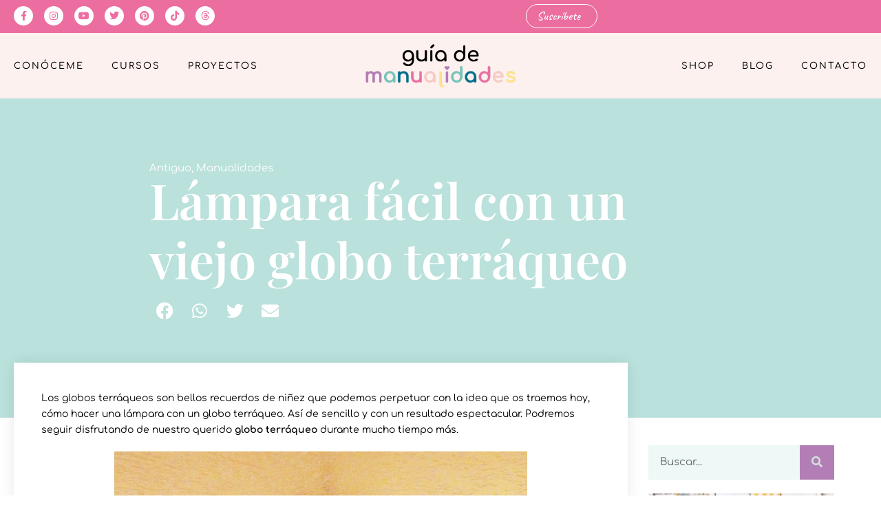

--- FILE ---
content_type: text/css
request_url: https://www.guiademanualidades.com/wp-content/cache/wpfc-minified/e6i6vuqx/50yp.css
body_size: 265
content:
@font-face{font-family:"Font Awesome 5 Free";font-style:normal;font-weight:900;font-display:block;src:url(//www.guiademanualidades.com/wp-content/plugins/elementor/assets/lib/font-awesome/webfonts/fa-solid-900.eot);src:url(//www.guiademanualidades.com/wp-content/plugins/elementor/assets/lib/font-awesome/webfonts/fa-solid-900.eot?#iefix) format("embedded-opentype"),url(//www.guiademanualidades.com/wp-content/plugins/elementor/assets/lib/font-awesome/webfonts/fa-solid-900.woff2) format("woff2"),url(//www.guiademanualidades.com/wp-content/plugins/elementor/assets/lib/font-awesome/webfonts/fa-solid-900.woff) format("woff"),url(//www.guiademanualidades.com/wp-content/plugins/elementor/assets/lib/font-awesome/webfonts/fa-solid-900.ttf) format("truetype"),url(//www.guiademanualidades.com/wp-content/plugins/elementor/assets/lib/font-awesome/webfonts/fa-solid-900.svg#fontawesome) format("svg")}.fa,.fas{font-family:"Font Awesome 5 Free";font-weight:900}

--- FILE ---
content_type: text/css
request_url: https://www.guiademanualidades.com/wp-content/uploads/elementor/css/post-51713.css?ver=1769057227
body_size: 3565
content:
.elementor-widget-container .eael-protected-content-message{font-family:var( --e-global-typography-secondary-font-family ), Sans-serif;font-weight:var( --e-global-typography-secondary-font-weight );}.elementor-widget-container .protected-content-error-msg{font-family:var( --e-global-typography-secondary-font-family ), Sans-serif;font-weight:var( --e-global-typography-secondary-font-weight );}.elementor-51713 .elementor-element.elementor-element-80919f8{--display:flex;--min-height:45px;--flex-direction:row;--container-widget-width:calc( ( 1 - var( --container-widget-flex-grow ) ) * 100% );--container-widget-height:100%;--container-widget-flex-grow:1;--container-widget-align-self:stretch;--flex-wrap-mobile:wrap;--justify-content:space-between;--align-items:center;--gap:0px 0px;--row-gap:0px;--column-gap:0px;--overflow:hidden;--margin-top:0px;--margin-bottom:0px;--margin-left:0px;--margin-right:0px;--padding-top:5px;--padding-bottom:7px;--padding-left:20px;--padding-right:20px;--z-index:200;}.elementor-51713 .elementor-element.elementor-element-80919f8:not(.elementor-motion-effects-element-type-background), .elementor-51713 .elementor-element.elementor-element-80919f8 > .elementor-motion-effects-container > .elementor-motion-effects-layer{background-color:var( --e-global-color-accent );}.elementor-widget-social-icons .eael-protected-content-message{font-family:var( --e-global-typography-secondary-font-family ), Sans-serif;font-weight:var( --e-global-typography-secondary-font-weight );}.elementor-widget-social-icons .protected-content-error-msg{font-family:var( --e-global-typography-secondary-font-family ), Sans-serif;font-weight:var( --e-global-typography-secondary-font-weight );}.elementor-51713 .elementor-element.elementor-element-44118c0{--grid-template-columns:repeat(0, auto);--icon-size:14px;--grid-column-gap:10px;--grid-row-gap:0px;}.elementor-51713 .elementor-element.elementor-element-44118c0 .elementor-widget-container{text-align:left;}.elementor-51713 .elementor-element.elementor-element-44118c0 .elementor-social-icon{background-color:#FFFFFF;--icon-padding:0.5em;}.elementor-51713 .elementor-element.elementor-element-44118c0 .elementor-social-icon i{color:var( --e-global-color-accent );}.elementor-51713 .elementor-element.elementor-element-44118c0 .elementor-social-icon svg{fill:var( --e-global-color-accent );}.elementor-51713 .elementor-element.elementor-element-44118c0 .elementor-social-icon:hover{background-color:var( --e-global-color-0f33163 );}.elementor-51713 .elementor-element.elementor-element-44118c0 .elementor-social-icon:hover i{color:var( --e-global-color-accent );}.elementor-51713 .elementor-element.elementor-element-44118c0 .elementor-social-icon:hover svg{fill:var( --e-global-color-accent );}.elementor-51713 .elementor-element.elementor-element-d2bfef1{--display:flex;--flex-direction:row;--container-widget-width:calc( ( 1 - var( --container-widget-flex-grow ) ) * 100% );--container-widget-height:100%;--container-widget-flex-grow:1;--container-widget-align-self:stretch;--flex-wrap-mobile:wrap;--justify-content:flex-end;--align-items:center;--gap:20px 20px;--row-gap:20px;--column-gap:20px;--padding-top:0px;--padding-bottom:0px;--padding-left:0px;--padding-right:0px;}.elementor-widget-button .elementor-button{background-color:var( --e-global-color-accent );font-family:var( --e-global-typography-accent-font-family ), Sans-serif;font-weight:var( --e-global-typography-accent-font-weight );}.elementor-widget-button .eael-protected-content-message{font-family:var( --e-global-typography-secondary-font-family ), Sans-serif;font-weight:var( --e-global-typography-secondary-font-weight );}.elementor-widget-button .protected-content-error-msg{font-family:var( --e-global-typography-secondary-font-family ), Sans-serif;font-weight:var( --e-global-typography-secondary-font-weight );}.elementor-51713 .elementor-element.elementor-element-fe922e7 .elementor-button:hover, .elementor-51713 .elementor-element.elementor-element-fe922e7 .elementor-button:focus{background-color:var( --e-global-color-0f33163 );color:var( --e-global-color-accent );}.elementor-51713 .elementor-element.elementor-element-fe922e7 .elementor-button{font-family:"Caveat", Sans-serif;font-size:18px;font-weight:500;border-style:solid;border-width:1px 1px 1px 1px;border-radius:100px 100px 100px 100px;padding:7px 24px 8px 15px;}.elementor-51713 .elementor-element.elementor-element-fe922e7 .elementor-button:hover svg, .elementor-51713 .elementor-element.elementor-element-fe922e7 .elementor-button:focus svg{fill:var( --e-global-color-accent );}.elementor-widget-icon-list .eael-protected-content-message{font-family:var( --e-global-typography-secondary-font-family ), Sans-serif;font-weight:var( --e-global-typography-secondary-font-weight );}.elementor-widget-icon-list .protected-content-error-msg{font-family:var( --e-global-typography-secondary-font-family ), Sans-serif;font-weight:var( --e-global-typography-secondary-font-weight );}.elementor-widget-icon-list .elementor-icon-list-item:not(:last-child):after{border-color:var( --e-global-color-text );}.elementor-widget-icon-list .elementor-icon-list-icon i{color:var( --e-global-color-primary );}.elementor-widget-icon-list .elementor-icon-list-icon svg{fill:var( --e-global-color-primary );}.elementor-widget-icon-list .elementor-icon-list-item > .elementor-icon-list-text, .elementor-widget-icon-list .elementor-icon-list-item > a{font-family:var( --e-global-typography-text-font-family ), Sans-serif;font-weight:var( --e-global-typography-text-font-weight );}.elementor-widget-icon-list .elementor-icon-list-text{color:var( --e-global-color-secondary );}.elementor-51713 .elementor-element.elementor-element-e59fc9b .elementor-icon-list-items:not(.elementor-inline-items) .elementor-icon-list-item:not(:last-child){padding-block-end:calc(0px/2);}.elementor-51713 .elementor-element.elementor-element-e59fc9b .elementor-icon-list-items:not(.elementor-inline-items) .elementor-icon-list-item:not(:first-child){margin-block-start:calc(0px/2);}.elementor-51713 .elementor-element.elementor-element-e59fc9b .elementor-icon-list-items.elementor-inline-items .elementor-icon-list-item{margin-inline:calc(0px/2);}.elementor-51713 .elementor-element.elementor-element-e59fc9b .elementor-icon-list-items.elementor-inline-items{margin-inline:calc(-0px/2);}.elementor-51713 .elementor-element.elementor-element-e59fc9b .elementor-icon-list-items.elementor-inline-items .elementor-icon-list-item:after{inset-inline-end:calc(-0px/2);}.elementor-51713 .elementor-element.elementor-element-e59fc9b .elementor-icon-list-icon i{color:#FFFFFF;transition:color 0.3s;}.elementor-51713 .elementor-element.elementor-element-e59fc9b .elementor-icon-list-icon svg{fill:#FFFFFF;transition:fill 0.3s;}.elementor-51713 .elementor-element.elementor-element-e59fc9b .elementor-icon-list-item:hover .elementor-icon-list-icon i{color:var( --e-global-color-0f33163 );}.elementor-51713 .elementor-element.elementor-element-e59fc9b .elementor-icon-list-item:hover .elementor-icon-list-icon svg{fill:var( --e-global-color-0f33163 );}.elementor-51713 .elementor-element.elementor-element-e59fc9b{--e-icon-list-icon-size:25px;--e-icon-list-icon-align:left;--e-icon-list-icon-margin:0 calc(var(--e-icon-list-icon-size, 1em) * 0.25) 0 0;--icon-vertical-offset:0px;}.elementor-51713 .elementor-element.elementor-element-e59fc9b .elementor-icon-list-icon{padding-inline-end:0px;}.elementor-51713 .elementor-element.elementor-element-e59fc9b .elementor-icon-list-item > .elementor-icon-list-text, .elementor-51713 .elementor-element.elementor-element-e59fc9b .elementor-icon-list-item > a{font-size:14px;font-weight:bold;}.elementor-51713 .elementor-element.elementor-element-e59fc9b .elementor-icon-list-text{color:#ffffff;transition:color 0.3s;}.elementor-51713 .elementor-element.elementor-element-e59fc9b .elementor-icon-list-item:hover .elementor-icon-list-text{color:var( --e-global-color-0f33163 );}.elementor-widget-woocommerce-menu-cart .eael-protected-content-message{font-family:var( --e-global-typography-secondary-font-family ), Sans-serif;font-weight:var( --e-global-typography-secondary-font-weight );}.elementor-widget-woocommerce-menu-cart .protected-content-error-msg{font-family:var( --e-global-typography-secondary-font-family ), Sans-serif;font-weight:var( --e-global-typography-secondary-font-weight );}.elementor-widget-woocommerce-menu-cart .elementor-menu-cart__toggle .elementor-button{font-family:var( --e-global-typography-primary-font-family ), Sans-serif;font-weight:var( --e-global-typography-primary-font-weight );}.elementor-widget-woocommerce-menu-cart .elementor-menu-cart__product-name a{font-family:var( --e-global-typography-primary-font-family ), Sans-serif;font-weight:var( --e-global-typography-primary-font-weight );}.elementor-widget-woocommerce-menu-cart .elementor-menu-cart__product-price{font-family:var( --e-global-typography-primary-font-family ), Sans-serif;font-weight:var( --e-global-typography-primary-font-weight );}.elementor-widget-woocommerce-menu-cart .elementor-menu-cart__footer-buttons .elementor-button{font-family:var( --e-global-typography-primary-font-family ), Sans-serif;font-weight:var( --e-global-typography-primary-font-weight );}.elementor-widget-woocommerce-menu-cart .elementor-menu-cart__footer-buttons a.elementor-button--view-cart{font-family:var( --e-global-typography-primary-font-family ), Sans-serif;font-weight:var( --e-global-typography-primary-font-weight );}.elementor-widget-woocommerce-menu-cart .elementor-menu-cart__footer-buttons a.elementor-button--checkout{font-family:var( --e-global-typography-primary-font-family ), Sans-serif;font-weight:var( --e-global-typography-primary-font-weight );}.elementor-widget-woocommerce-menu-cart .woocommerce-mini-cart__empty-message{font-family:var( --e-global-typography-primary-font-family ), Sans-serif;font-weight:var( --e-global-typography-primary-font-weight );}.elementor-51713 .elementor-element.elementor-element-4d1a5a2 > .elementor-widget-container{margin:0px 0px 0px 0px;}.elementor-51713 .elementor-element.elementor-element-4d1a5a2{z-index:300;--main-alignment:right;--divider-style:solid;--subtotal-divider-style:solid;--elementor-remove-from-cart-button:none;--remove-from-cart-button:block;--toggle-button-text-color:#FFFFFF;--toggle-button-icon-color:#FFFFFF;--toggle-button-hover-text-color:var( --e-global-color-0f33163 );--toggle-button-icon-hover-color:var( --e-global-color-0f33163 );--toggle-button-border-width:0px;--toggle-icon-size:25px;--toggle-icon-padding:0px 0px 0px 0px;--cart-background-color:#FDF1EF;--cart-border-style:none;--cart-close-button-color:var( --e-global-color-primary );--cart-close-button-hover-color:var( --e-global-color-accent );--remove-item-button-color:var( --e-global-color-primary );--remove-item-button-hover-color:var( --e-global-color-accent );--menu-cart-subtotal-color:var( --e-global-color-primary );--product-price-color:var( --e-global-color-text );--divider-width:1px;--subtotal-divider-top-width:1px;--subtotal-divider-right-width:1px;--subtotal-divider-bottom-width:1px;--subtotal-divider-left-width:1px;--cart-footer-layout:1fr 1fr;--products-max-height-sidecart:calc(100vh - 240px);--products-max-height-minicart:calc(100vh - 385px);--view-cart-button-background-color:var( --e-global-color-primary );--view-cart-button-hover-background-color:var( --e-global-color-accent );--checkout-button-background-color:var( --e-global-color-primary );--checkout-button-hover-background-color:var( --e-global-color-accent );}.elementor-51713 .elementor-element.elementor-element-4d1a5a2 .elementor-menu-cart__toggle .elementor-button{font-family:"Comfortaa", Sans-serif;font-weight:600;}body:not(.rtl) .elementor-51713 .elementor-element.elementor-element-4d1a5a2 .elementor-menu-cart__toggle .elementor-button-icon .elementor-button-icon-qty[data-counter]{right:-0px;top:-0px;}body.rtl .elementor-51713 .elementor-element.elementor-element-4d1a5a2 .elementor-menu-cart__toggle .elementor-button-icon .elementor-button-icon-qty[data-counter]{right:0px;top:-0px;left:auto;}.elementor-51713 .elementor-element.elementor-element-4d1a5a2 .widget_shopping_cart_content{--subtotal-divider-left-width:0;--subtotal-divider-right-width:0;--subtotal-divider-color:var( --e-global-color-text );}.elementor-51713 .elementor-element.elementor-element-4d1a5a2 .elementor-menu-cart__product-name a{font-family:"Comfortaa", Sans-serif;font-weight:600;color:var( --e-global-color-text );}.elementor-51713 .elementor-element.elementor-element-4d1a5a2 .elementor-menu-cart__footer-buttons a.elementor-button--view-cart{font-family:"Comfortaa", Sans-serif;font-size:12px;font-weight:600;text-transform:uppercase;letter-spacing:1px;}.elementor-51713 .elementor-element.elementor-element-4d1a5a2 .elementor-menu-cart__footer-buttons a.elementor-button--checkout{font-family:"Comfortaa", Sans-serif;font-size:12px;font-weight:600;text-transform:uppercase;line-height:1.5em;letter-spacing:1px;}.elementor-51713 .elementor-element.elementor-element-83a7455{--display:flex;--min-height:95px;--flex-direction:row;--container-widget-width:calc( ( 1 - var( --container-widget-flex-grow ) ) * 100% );--container-widget-height:100%;--container-widget-flex-grow:1;--container-widget-align-self:stretch;--flex-wrap-mobile:wrap;--justify-content:space-between;--align-items:center;--gap:20px 20px;--row-gap:20px;--column-gap:20px;--margin-top:0px;--margin-bottom:0px;--margin-left:0px;--margin-right:0px;--padding-top:0px;--padding-bottom:0px;--padding-left:0px;--padding-right:0px;--z-index:100;}.elementor-51713 .elementor-element.elementor-element-83a7455:not(.elementor-motion-effects-element-type-background), .elementor-51713 .elementor-element.elementor-element-83a7455 > .elementor-motion-effects-container > .elementor-motion-effects-layer{background-color:#FDF1EF;}.elementor-widget-nav-menu .eael-protected-content-message{font-family:var( --e-global-typography-secondary-font-family ), Sans-serif;font-weight:var( --e-global-typography-secondary-font-weight );}.elementor-widget-nav-menu .protected-content-error-msg{font-family:var( --e-global-typography-secondary-font-family ), Sans-serif;font-weight:var( --e-global-typography-secondary-font-weight );}.elementor-widget-nav-menu .elementor-nav-menu .elementor-item{font-family:var( --e-global-typography-primary-font-family ), Sans-serif;font-weight:var( --e-global-typography-primary-font-weight );}.elementor-widget-nav-menu .elementor-nav-menu--main .elementor-item{color:var( --e-global-color-text );fill:var( --e-global-color-text );}.elementor-widget-nav-menu .elementor-nav-menu--main .elementor-item:hover,
					.elementor-widget-nav-menu .elementor-nav-menu--main .elementor-item.elementor-item-active,
					.elementor-widget-nav-menu .elementor-nav-menu--main .elementor-item.highlighted,
					.elementor-widget-nav-menu .elementor-nav-menu--main .elementor-item:focus{color:var( --e-global-color-accent );fill:var( --e-global-color-accent );}.elementor-widget-nav-menu .elementor-nav-menu--main:not(.e--pointer-framed) .elementor-item:before,
					.elementor-widget-nav-menu .elementor-nav-menu--main:not(.e--pointer-framed) .elementor-item:after{background-color:var( --e-global-color-accent );}.elementor-widget-nav-menu .e--pointer-framed .elementor-item:before,
					.elementor-widget-nav-menu .e--pointer-framed .elementor-item:after{border-color:var( --e-global-color-accent );}.elementor-widget-nav-menu{--e-nav-menu-divider-color:var( --e-global-color-text );}.elementor-widget-nav-menu .elementor-nav-menu--dropdown .elementor-item, .elementor-widget-nav-menu .elementor-nav-menu--dropdown  .elementor-sub-item{font-family:var( --e-global-typography-accent-font-family ), Sans-serif;font-weight:var( --e-global-typography-accent-font-weight );}.elementor-51713 .elementor-element.elementor-element-7938f55{width:var( --container-widget-width, 33% );max-width:33%;--container-widget-width:33%;--container-widget-flex-grow:0;}.elementor-51713 .elementor-element.elementor-element-7938f55 .elementor-menu-toggle{margin-left:auto;background-color:rgba(0,0,0,0);}.elementor-51713 .elementor-element.elementor-element-7938f55 .elementor-nav-menu .elementor-item{font-size:13px;font-weight:500;text-transform:uppercase;letter-spacing:2px;}.elementor-51713 .elementor-element.elementor-element-7938f55 .elementor-nav-menu--main .elementor-item{color:var( --e-global-color-text );fill:var( --e-global-color-text );}.elementor-51713 .elementor-element.elementor-element-7938f55 .elementor-nav-menu--main:not(.e--pointer-framed) .elementor-item:before,
					.elementor-51713 .elementor-element.elementor-element-7938f55 .elementor-nav-menu--main:not(.e--pointer-framed) .elementor-item:after{background-color:#e8c204;}.elementor-51713 .elementor-element.elementor-element-7938f55 .e--pointer-framed .elementor-item:before,
					.elementor-51713 .elementor-element.elementor-element-7938f55 .e--pointer-framed .elementor-item:after{border-color:#e8c204;}.elementor-51713 .elementor-element.elementor-element-7938f55 .e--pointer-framed .elementor-item:before{border-width:5px;}.elementor-51713 .elementor-element.elementor-element-7938f55 .e--pointer-framed.e--animation-draw .elementor-item:before{border-width:0 0 5px 5px;}.elementor-51713 .elementor-element.elementor-element-7938f55 .e--pointer-framed.e--animation-draw .elementor-item:after{border-width:5px 5px 0 0;}.elementor-51713 .elementor-element.elementor-element-7938f55 .e--pointer-framed.e--animation-corners .elementor-item:before{border-width:5px 0 0 5px;}.elementor-51713 .elementor-element.elementor-element-7938f55 .e--pointer-framed.e--animation-corners .elementor-item:after{border-width:0 5px 5px 0;}.elementor-51713 .elementor-element.elementor-element-7938f55 .e--pointer-underline .elementor-item:after,
					 .elementor-51713 .elementor-element.elementor-element-7938f55 .e--pointer-overline .elementor-item:before,
					 .elementor-51713 .elementor-element.elementor-element-7938f55 .e--pointer-double-line .elementor-item:before,
					 .elementor-51713 .elementor-element.elementor-element-7938f55 .e--pointer-double-line .elementor-item:after{height:5px;}.elementor-51713 .elementor-element.elementor-element-7938f55 .elementor-nav-menu--dropdown{background-color:#f9f9f9;}.elementor-51713 .elementor-element.elementor-element-7938f55 .elementor-nav-menu--dropdown a:hover,
					.elementor-51713 .elementor-element.elementor-element-7938f55 .elementor-nav-menu--dropdown a:focus,
					.elementor-51713 .elementor-element.elementor-element-7938f55 .elementor-nav-menu--dropdown a.elementor-item-active,
					.elementor-51713 .elementor-element.elementor-element-7938f55 .elementor-nav-menu--dropdown a.highlighted{background-color:#e8c204;}.elementor-widget-image .eael-protected-content-message{font-family:var( --e-global-typography-secondary-font-family ), Sans-serif;font-weight:var( --e-global-typography-secondary-font-weight );}.elementor-widget-image .protected-content-error-msg{font-family:var( --e-global-typography-secondary-font-family ), Sans-serif;font-weight:var( --e-global-typography-secondary-font-weight );}.elementor-widget-image .widget-image-caption{color:var( --e-global-color-text );font-family:var( --e-global-typography-text-font-family ), Sans-serif;font-weight:var( --e-global-typography-text-font-weight );}.elementor-51713 .elementor-element.elementor-element-c988e11{width:var( --container-widget-width, 220px );max-width:220px;--container-widget-width:220px;--container-widget-flex-grow:0;}.elementor-51713 .elementor-element.elementor-element-c988e11 img{width:220px;max-width:220px;}.elementor-51713 .elementor-element.elementor-element-90fb627{width:var( --container-widget-width, 33% );max-width:33%;--container-widget-width:33%;--container-widget-flex-grow:0;}.elementor-51713 .elementor-element.elementor-element-90fb627 .elementor-menu-toggle{margin-left:auto;background-color:rgba(0,0,0,0);}.elementor-51713 .elementor-element.elementor-element-90fb627 .elementor-nav-menu .elementor-item{font-size:13px;font-weight:500;text-transform:uppercase;letter-spacing:2px;}.elementor-51713 .elementor-element.elementor-element-90fb627 .elementor-nav-menu--main .elementor-item{color:var( --e-global-color-text );fill:var( --e-global-color-text );}.elementor-51713 .elementor-element.elementor-element-90fb627 .elementor-nav-menu--main:not(.e--pointer-framed) .elementor-item:before,
					.elementor-51713 .elementor-element.elementor-element-90fb627 .elementor-nav-menu--main:not(.e--pointer-framed) .elementor-item:after{background-color:#e8c204;}.elementor-51713 .elementor-element.elementor-element-90fb627 .e--pointer-framed .elementor-item:before,
					.elementor-51713 .elementor-element.elementor-element-90fb627 .e--pointer-framed .elementor-item:after{border-color:#e8c204;}.elementor-51713 .elementor-element.elementor-element-90fb627 .e--pointer-framed .elementor-item:before{border-width:5px;}.elementor-51713 .elementor-element.elementor-element-90fb627 .e--pointer-framed.e--animation-draw .elementor-item:before{border-width:0 0 5px 5px;}.elementor-51713 .elementor-element.elementor-element-90fb627 .e--pointer-framed.e--animation-draw .elementor-item:after{border-width:5px 5px 0 0;}.elementor-51713 .elementor-element.elementor-element-90fb627 .e--pointer-framed.e--animation-corners .elementor-item:before{border-width:5px 0 0 5px;}.elementor-51713 .elementor-element.elementor-element-90fb627 .e--pointer-framed.e--animation-corners .elementor-item:after{border-width:0 5px 5px 0;}.elementor-51713 .elementor-element.elementor-element-90fb627 .e--pointer-underline .elementor-item:after,
					 .elementor-51713 .elementor-element.elementor-element-90fb627 .e--pointer-overline .elementor-item:before,
					 .elementor-51713 .elementor-element.elementor-element-90fb627 .e--pointer-double-line .elementor-item:before,
					 .elementor-51713 .elementor-element.elementor-element-90fb627 .e--pointer-double-line .elementor-item:after{height:5px;}.elementor-51713 .elementor-element.elementor-element-90fb627 .elementor-nav-menu--dropdown{background-color:#f9f9f9;}.elementor-51713 .elementor-element.elementor-element-90fb627 .elementor-nav-menu--dropdown a:hover,
					.elementor-51713 .elementor-element.elementor-element-90fb627 .elementor-nav-menu--dropdown a:focus,
					.elementor-51713 .elementor-element.elementor-element-90fb627 .elementor-nav-menu--dropdown a.elementor-item-active,
					.elementor-51713 .elementor-element.elementor-element-90fb627 .elementor-nav-menu--dropdown a.highlighted{background-color:#e8c204;}.elementor-51713 .elementor-element.elementor-element-f3788e0{--display:flex;--min-height:100px;--flex-direction:row;--container-widget-width:calc( ( 1 - var( --container-widget-flex-grow ) ) * 100% );--container-widget-height:100%;--container-widget-flex-grow:1;--container-widget-align-self:stretch;--flex-wrap-mobile:wrap;--align-items:stretch;--gap:20px 20px;--row-gap:20px;--column-gap:20px;--z-index:100;}.elementor-51713 .elementor-element.elementor-element-f3788e0:not(.elementor-motion-effects-element-type-background), .elementor-51713 .elementor-element.elementor-element-f3788e0 > .elementor-motion-effects-container > .elementor-motion-effects-layer{background-color:#FDF1EF;}body:not(.rtl) .elementor-51713 .elementor-element.elementor-element-85cbc26{left:0px;}body.rtl .elementor-51713 .elementor-element.elementor-element-85cbc26{right:0px;}.elementor-51713 .elementor-element.elementor-element-85cbc26{top:0px;}.elementor-51713 .elementor-element.elementor-element-85cbc26 .elementor-menu-toggle{margin-right:auto;background-color:rgba(0,0,0,0);}.elementor-51713 .elementor-element.elementor-element-85cbc26 .elementor-nav-menu .elementor-item{font-size:14px;font-weight:500;text-transform:uppercase;letter-spacing:2px;}.elementor-51713 .elementor-element.elementor-element-85cbc26 .elementor-nav-menu--main .elementor-item{color:var( --e-global-color-text );fill:var( --e-global-color-text );}.elementor-51713 .elementor-element.elementor-element-85cbc26 .elementor-nav-menu--main:not(.e--pointer-framed) .elementor-item:before,
					.elementor-51713 .elementor-element.elementor-element-85cbc26 .elementor-nav-menu--main:not(.e--pointer-framed) .elementor-item:after{background-color:#e8c204;}.elementor-51713 .elementor-element.elementor-element-85cbc26 .e--pointer-framed .elementor-item:before,
					.elementor-51713 .elementor-element.elementor-element-85cbc26 .e--pointer-framed .elementor-item:after{border-color:#e8c204;}.elementor-51713 .elementor-element.elementor-element-85cbc26 .e--pointer-framed .elementor-item:before{border-width:5px;}.elementor-51713 .elementor-element.elementor-element-85cbc26 .e--pointer-framed.e--animation-draw .elementor-item:before{border-width:0 0 5px 5px;}.elementor-51713 .elementor-element.elementor-element-85cbc26 .e--pointer-framed.e--animation-draw .elementor-item:after{border-width:5px 5px 0 0;}.elementor-51713 .elementor-element.elementor-element-85cbc26 .e--pointer-framed.e--animation-corners .elementor-item:before{border-width:5px 0 0 5px;}.elementor-51713 .elementor-element.elementor-element-85cbc26 .e--pointer-framed.e--animation-corners .elementor-item:after{border-width:0 5px 5px 0;}.elementor-51713 .elementor-element.elementor-element-85cbc26 .e--pointer-underline .elementor-item:after,
					 .elementor-51713 .elementor-element.elementor-element-85cbc26 .e--pointer-overline .elementor-item:before,
					 .elementor-51713 .elementor-element.elementor-element-85cbc26 .e--pointer-double-line .elementor-item:before,
					 .elementor-51713 .elementor-element.elementor-element-85cbc26 .e--pointer-double-line .elementor-item:after{height:5px;}.elementor-51713 .elementor-element.elementor-element-85cbc26 .elementor-nav-menu--dropdown a, .elementor-51713 .elementor-element.elementor-element-85cbc26 .elementor-menu-toggle{color:var( --e-global-color-30f5a06 );fill:var( --e-global-color-30f5a06 );}.elementor-51713 .elementor-element.elementor-element-85cbc26 .elementor-nav-menu--dropdown{background-color:#FDF1EF;}.elementor-51713 .elementor-element.elementor-element-85cbc26 .elementor-nav-menu--dropdown a:hover,
					.elementor-51713 .elementor-element.elementor-element-85cbc26 .elementor-nav-menu--dropdown a:focus,
					.elementor-51713 .elementor-element.elementor-element-85cbc26 .elementor-nav-menu--dropdown a.elementor-item-active,
					.elementor-51713 .elementor-element.elementor-element-85cbc26 .elementor-nav-menu--dropdown a.highlighted{background-color:var( --e-global-color-secondary );}.elementor-51713 .elementor-element.elementor-element-85cbc26 .elementor-nav-menu--dropdown .elementor-item, .elementor-51713 .elementor-element.elementor-element-85cbc26 .elementor-nav-menu--dropdown  .elementor-sub-item{font-family:"Comfortaa", Sans-serif;font-weight:bold;}.elementor-51713 .elementor-element.elementor-element-85cbc26 div.elementor-menu-toggle{color:var( --e-global-color-accent );}.elementor-51713 .elementor-element.elementor-element-85cbc26 div.elementor-menu-toggle svg{fill:var( --e-global-color-accent );}.elementor-51713 .elementor-element.elementor-element-85cbc26 div.elementor-menu-toggle:hover, .elementor-51713 .elementor-element.elementor-element-85cbc26 div.elementor-menu-toggle:focus{color:var( --e-global-color-30f5a06 );}.elementor-51713 .elementor-element.elementor-element-85cbc26 div.elementor-menu-toggle:hover svg, .elementor-51713 .elementor-element.elementor-element-85cbc26 div.elementor-menu-toggle:focus svg{fill:var( --e-global-color-30f5a06 );}.elementor-51713 .elementor-element.elementor-element-046a16a img{max-width:250px;}.elementor-theme-builder-content-area{height:400px;}.elementor-location-header:before, .elementor-location-footer:before{content:"";display:table;clear:both;}@media(max-width:1024px){.elementor-51713 .elementor-element.elementor-element-80919f8{--padding-top:10px;--padding-bottom:10px;--padding-left:20px;--padding-right:20px;--z-index:200;}.elementor-51713 .elementor-element.elementor-element-44118c0{--icon-size:14px;--grid-column-gap:10px;}.elementor-51713 .elementor-element.elementor-element-44118c0 .elementor-social-icon{--icon-padding:0.5em;}.elementor-51713 .elementor-element.elementor-element-d2bfef1{--margin-top:0px;--margin-bottom:0px;--margin-left:0px;--margin-right:0px;--padding-top:0px;--padding-bottom:0px;--padding-left:0px;--padding-right:0px;}.elementor-51713 .elementor-element.elementor-element-4d1a5a2 > .elementor-widget-container{margin:-5px 0px 0px 0px;padding:0px 0px 0px 0px;}.elementor-51713 .elementor-element.elementor-element-83a7455{--flex-direction:row;--container-widget-width:calc( ( 1 - var( --container-widget-flex-grow ) ) * 100% );--container-widget-height:100%;--container-widget-flex-grow:1;--container-widget-align-self:stretch;--flex-wrap-mobile:wrap;--align-items:center;--padding-top:0px;--padding-bottom:0px;--padding-left:10px;--padding-right:10px;}.elementor-51713 .elementor-element.elementor-element-7938f55 > .elementor-widget-container{margin:0px 0px 0px 0px;padding:0px 0px 0px 0px;}.elementor-51713 .elementor-element.elementor-element-7938f55{--container-widget-width:37%;--container-widget-flex-grow:0;width:var( --container-widget-width, 37% );max-width:37%;--e-nav-menu-horizontal-menu-item-margin:calc( 0px / 2 );}.elementor-51713 .elementor-element.elementor-element-7938f55 .elementor-nav-menu .elementor-item{font-size:11px;letter-spacing:0.5px;}.elementor-51713 .elementor-element.elementor-element-7938f55 .elementor-nav-menu--main .elementor-item{padding-left:10px;padding-right:10px;padding-top:10px;padding-bottom:10px;}.elementor-51713 .elementor-element.elementor-element-7938f55 .elementor-nav-menu--main:not(.elementor-nav-menu--layout-horizontal) .elementor-nav-menu > li:not(:last-child){margin-bottom:0px;}.elementor-51713 .elementor-element.elementor-element-7938f55 .elementor-nav-menu--dropdown a{padding-left:0px;padding-right:0px;padding-top:0px;padding-bottom:0px;}.elementor-51713 .elementor-element.elementor-element-7938f55 .elementor-nav-menu--main > .elementor-nav-menu > li > .elementor-nav-menu--dropdown, .elementor-51713 .elementor-element.elementor-element-7938f55 .elementor-nav-menu__container.elementor-nav-menu--dropdown{margin-top:0px !important;}.elementor-51713 .elementor-element.elementor-element-c988e11{--container-widget-width:170px;--container-widget-flex-grow:0;width:var( --container-widget-width, 170px );max-width:170px;}.elementor-51713 .elementor-element.elementor-element-c988e11 img{max-width:170px;}.elementor-51713 .elementor-element.elementor-element-90fb627 > .elementor-widget-container{margin:0px 0px 0px 0px;padding:0px 0px 0px 0px;}.elementor-51713 .elementor-element.elementor-element-90fb627{--container-widget-width:34%;--container-widget-flex-grow:0;width:var( --container-widget-width, 34% );max-width:34%;--e-nav-menu-horizontal-menu-item-margin:calc( 0px / 2 );}.elementor-51713 .elementor-element.elementor-element-90fb627 .elementor-nav-menu .elementor-item{font-size:11px;letter-spacing:1px;}.elementor-51713 .elementor-element.elementor-element-90fb627 .elementor-nav-menu--main .elementor-item{padding-left:10px;padding-right:10px;padding-top:10px;padding-bottom:10px;}.elementor-51713 .elementor-element.elementor-element-90fb627 .elementor-nav-menu--main:not(.elementor-nav-menu--layout-horizontal) .elementor-nav-menu > li:not(:last-child){margin-bottom:0px;}.elementor-51713 .elementor-element.elementor-element-90fb627 .elementor-nav-menu--dropdown a{padding-left:0px;padding-right:0px;padding-top:0px;padding-bottom:0px;}.elementor-51713 .elementor-element.elementor-element-90fb627 .elementor-nav-menu--main > .elementor-nav-menu > li > .elementor-nav-menu--dropdown, .elementor-51713 .elementor-element.elementor-element-90fb627 .elementor-nav-menu__container.elementor-nav-menu--dropdown{margin-top:0px !important;}.elementor-51713 .elementor-element.elementor-element-f3788e0{--padding-top:0px;--padding-bottom:0px;--padding-left:0px;--padding-right:0px;}.elementor-51713 .elementor-element.elementor-element-85cbc26 > .elementor-widget-container{margin:0px 0px 0px 0px;padding:0px 0px 0px 0px;}.elementor-51713 .elementor-element.elementor-element-85cbc26 .elementor-nav-menu .elementor-item{font-size:11px;letter-spacing:1px;}.elementor-51713 .elementor-element.elementor-element-85cbc26 .elementor-nav-menu--main .elementor-item{padding-left:10px;padding-right:10px;padding-top:10px;padding-bottom:10px;}.elementor-51713 .elementor-element.elementor-element-85cbc26{--e-nav-menu-horizontal-menu-item-margin:calc( 0px / 2 );}.elementor-51713 .elementor-element.elementor-element-85cbc26 .elementor-nav-menu--main:not(.elementor-nav-menu--layout-horizontal) .elementor-nav-menu > li:not(:last-child){margin-bottom:0px;}.elementor-51713 .elementor-element.elementor-element-85cbc26 .elementor-nav-menu--dropdown a{padding-left:0px;padding-right:0px;padding-top:0px;padding-bottom:0px;}.elementor-51713 .elementor-element.elementor-element-85cbc26 .elementor-nav-menu--main > .elementor-nav-menu > li > .elementor-nav-menu--dropdown, .elementor-51713 .elementor-element.elementor-element-85cbc26 .elementor-nav-menu__container.elementor-nav-menu--dropdown{margin-top:0px !important;}.elementor-51713 .elementor-element.elementor-element-046a16a img{width:100%;max-width:180px;}}@media(min-width:768px){.elementor-51713 .elementor-element.elementor-element-80919f8{--content-width:1400px;}.elementor-51713 .elementor-element.elementor-element-d2bfef1{--width:40%;}.elementor-51713 .elementor-element.elementor-element-83a7455{--content-width:1400px;}.elementor-51713 .elementor-element.elementor-element-f3788e0{--content-width:1400px;}}@media(max-width:767px){.elementor-51713 .elementor-element.elementor-element-80919f8{--min-height:45px;--margin-top:0px;--margin-bottom:0px;--margin-left:0px;--margin-right:0px;--padding-top:5px;--padding-bottom:5px;--padding-left:10px;--padding-right:10px;}.elementor-51713 .elementor-element.elementor-element-44118c0 .elementor-widget-container{text-align:center;}.elementor-51713 .elementor-element.elementor-element-44118c0{width:auto;max-width:auto;--icon-size:14px;--grid-column-gap:5px;}.elementor-51713 .elementor-element.elementor-element-44118c0 > .elementor-widget-container{margin:0px 0px 0px 0px;padding:0px 0px 0px 0px;}.elementor-51713 .elementor-element.elementor-element-d2bfef1{--width:26%;--margin-top:0px;--margin-bottom:0px;--margin-left:0px;--margin-right:0px;}.elementor-51713 .elementor-element.elementor-element-fe922e7 .elementor-button{padding:10px 10px 10px 10px;}.elementor-51713 .elementor-element.elementor-element-e59fc9b .elementor-icon-list-items:not(.elementor-inline-items) .elementor-icon-list-item:not(:last-child){padding-block-end:calc(0px/2);}.elementor-51713 .elementor-element.elementor-element-e59fc9b .elementor-icon-list-items:not(.elementor-inline-items) .elementor-icon-list-item:not(:first-child){margin-block-start:calc(0px/2);}.elementor-51713 .elementor-element.elementor-element-e59fc9b .elementor-icon-list-items.elementor-inline-items .elementor-icon-list-item{margin-inline:calc(0px/2);}.elementor-51713 .elementor-element.elementor-element-e59fc9b .elementor-icon-list-items.elementor-inline-items{margin-inline:calc(-0px/2);}.elementor-51713 .elementor-element.elementor-element-e59fc9b .elementor-icon-list-items.elementor-inline-items .elementor-icon-list-item:after{inset-inline-end:calc(-0px/2);}.elementor-51713 .elementor-element.elementor-element-e59fc9b{--e-icon-list-icon-size:15px;}.elementor-51713 .elementor-element.elementor-element-e59fc9b .elementor-icon-list-item > .elementor-icon-list-text, .elementor-51713 .elementor-element.elementor-element-e59fc9b .elementor-icon-list-item > a{line-height:1.9em;}.elementor-51713 .elementor-element.elementor-element-4d1a5a2 > .elementor-widget-container{margin:-5px 0px 0px 0px;padding:0px 0px 0px 0px;}.elementor-51713 .elementor-element.elementor-element-4d1a5a2 .elementor-menu-cart__toggle .elementor-button{font-size:14px;gap:10px;}.elementor-51713 .elementor-element.elementor-element-4d1a5a2{--toggle-icon-size:20px;--toggle-icon-padding:5px 10px 0px 0px;}.elementor-51713 .elementor-element.elementor-element-83a7455{--padding-top:30px;--padding-bottom:30px;--padding-left:20px;--padding-right:20px;}.elementor-51713 .elementor-element.elementor-element-7938f55 .elementor-nav-menu--main > .elementor-nav-menu > li > .elementor-nav-menu--dropdown, .elementor-51713 .elementor-element.elementor-element-7938f55 .elementor-nav-menu__container.elementor-nav-menu--dropdown{margin-top:44px !important;}.elementor-51713 .elementor-element.elementor-element-90fb627 .elementor-nav-menu--main > .elementor-nav-menu > li > .elementor-nav-menu--dropdown, .elementor-51713 .elementor-element.elementor-element-90fb627 .elementor-nav-menu__container.elementor-nav-menu--dropdown{margin-top:44px !important;}.elementor-51713 .elementor-element.elementor-element-f3788e0{--min-height:50px;--align-items:center;--container-widget-width:calc( ( 1 - var( --container-widget-flex-grow ) ) * 100% );--padding-top:15px;--padding-bottom:15px;--padding-left:15px;--padding-right:15px;}body:not(.rtl) .elementor-51713 .elementor-element.elementor-element-85cbc26{left:20px;}body.rtl .elementor-51713 .elementor-element.elementor-element-85cbc26{right:20px;}.elementor-51713 .elementor-element.elementor-element-85cbc26{top:25px;--nav-menu-icon-size:24px;}.elementor-51713 .elementor-element.elementor-element-85cbc26 .elementor-nav-menu--dropdown a{padding-left:25px;padding-right:25px;padding-top:8px;padding-bottom:8px;}.elementor-51713 .elementor-element.elementor-element-85cbc26 .elementor-nav-menu--main > .elementor-nav-menu > li > .elementor-nav-menu--dropdown, .elementor-51713 .elementor-element.elementor-element-85cbc26 .elementor-nav-menu__container.elementor-nav-menu--dropdown{margin-top:25px !important;}.elementor-51713 .elementor-element.elementor-element-85cbc26 .elementor-menu-toggle{border-width:0px;border-radius:0px;}.elementor-51713 .elementor-element.elementor-element-046a16a{width:var( --container-widget-width, 160px );max-width:160px;--container-widget-width:160px;--container-widget-flex-grow:0;}.elementor-51713 .elementor-element.elementor-element-046a16a img{max-width:180px;}}/* Start custom CSS for image, class: .elementor-element-046a16a */.elementor-51713 .elementor-element.elementor-element-046a16a{
    max-width: 175px;
    margin:auto;
}/* End custom CSS */